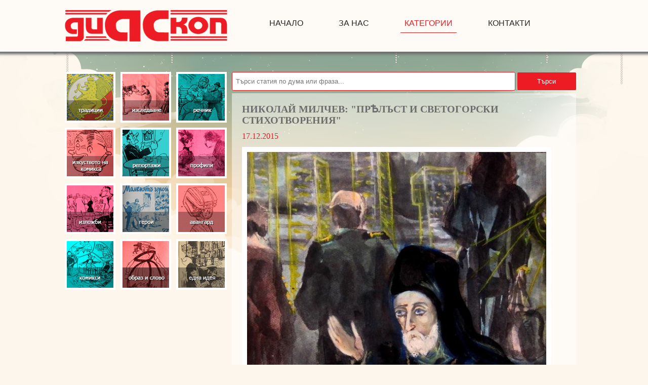

--- FILE ---
content_type: text/html; charset=utf-8
request_url: http://www.diaskop-comics.com/article.aspx?id=1540
body_size: 9371
content:


<!DOCTYPE html PUBLIC "-//W3C//DTD XHTML 1.0 Transitional//EN" "http://www.w3.org/TR/xhtml1/DTD/xhtml1-transitional.dtd">

<html xmlns="http://www.w3.org/1999/xhtml">
<head><meta name="description" content="Web site for bulgarian comics, art and culture news." /><meta name="keywords" content="Diaskop, Comics, News, Culture, Art, Диаскоп, Комикс, Новини, Култура, Изкуство" /><meta name="viewport" content="width=device-width, initial-scale=1" /><meta http-equiv="content-type" content="text/html;charset=utf-8" /><title>
	Николай Милчев: "Прѣлъст и светогорски стихотворения"
</title><link href="styles/css/materialdesignicons.min.css" type="text/css" rel="stylesheet" /><link href="styles/css/styles.css" type="text/css" rel="stylesheet" />

    
    <style>
        #splash-page {
            width: 100%;
            height: 100%;
            position: fixed;
            background: #fefbf6;
            position: fixed;
            top: 0;
            z-index: 9999;
        }

            #splash-page #logo-container {
                position: absolute;
                left: 45%;
                top: 48%;
            }

                #splash-page #logo-container .logo {
                    width: 125px;
                    height: 24px;
                    background-image: url('/img/logo_small.png');
                    display: inline-block;
                }


        .blob {
            background: #ff6666;
            border-radius: 50%;
            margin: 5px 10px;
            height: 15px;
            width: 15px;
            box-shadow: 0 0 0 0 rgb(219, 89, 89);
            transform: scale(1);
            animation: pulse 1s infinite;
            display: inline-block;
        }

        @keyframes pulse {
            0% {
                transform: scale(0.95);
                box-shadow: 0 0 0 0 rgba(0, 0, 0, 0.7);
            }

            70% {
                transform: scale(1);
                box-shadow: 0 0 0 10px rgba(0, 0, 0, 0);
            }

            100% {
                transform: scale(0.95);
                box-shadow: 0 0 0 0 rgba(0, 0, 0, 0);
            }
        }
    </style>

    
    <style>
        #paginator {
        }

            #paginator .paginator-action {
                border: 1px solid rgba(237, 27, 35, 1);
                width: 40px;
                height: 40px;
                background: #fff;
                padding: 5px;
                margin-right: 8px;
                font-size: 24px;
                cursor: pointer;
                color: rgba(237, 27, 35, 1);
                border-radius: 5px;
                text-align: center;
            }

                #paginator .paginator-action:hover,
                #paginator .paginator-action[disabled] {
                    color: #d5252bcc;
                    broder-color: #d5252bcc;
                    background-color: #f6f6f6 !important;
                }

                #paginator .paginator-action[disabled] {
                    cursor: not-allowed;
                }

        #paginator-no-result {
            font-size: 18px;
            font-weight: bold;
            text-align: center;
            color: rgba(237, 27, 35, 1);
        }
    </style>

    
    <style>
        #search {
            width: 680px;
            margin-bottom: 5px;
            display: inline-table;
        }

            #search input {
                width: 80%;
                padding: 10px 7px;
                border-radius: 3px;
                margin-right: 4px;
                border: 1px solid #ed1b23;
            }

            #search button {
                width: 17%;
                padding: 10px;
                border-radius: 2px;
                border: none;
                background-color: rgba(237, 27, 35, 1);
                color: #fff;
                cursor: pointer;
            }

                #search button:hover {
                    background-color: #d5252bcc;
                }
    </style>

    
    <link href="/styles/css/prettyPhoto.css" rel="stylesheet" type="text/css" />
    <style>
        .images {
            display: flex;
            flex-wrap: wrap;
        }

            .images .column {
                flex: 32%;
            }
    </style>
</head>
<body>

    <!-- splash page -->
    <div id="splash-page" class="">
        <div id="logo-container">
            <div class="blob"></div>
            <div class="logo"></div>
        </div>
    </div>

    <form name="aspnetForm" method="post" action="./article.aspx?id=1540" id="aspnetForm">
<div>
<input type="hidden" name="__VIEWSTATE" id="__VIEWSTATE" value="/wEPDwUKMTkxMjI0MDE1M2RkP3cqfKfC4JbCx7nhga9c26uN5z821RMqJ8zpz/U4QOU=" />
</div>

<div>

	<input type="hidden" name="__VIEWSTATEGENERATOR" id="__VIEWSTATEGENERATOR" value="2173C2F0" />
</div>
        <div>

            <!-- facebook -->
            <div id="fb-root"></div>
            <script async defer src="https://connect.facebook.net/bg_BG/sdk.js#xfbml=1&version=v3.2"></script>

            <!-- header -->
            <div id="header" class="clearfix">
                <div id="header_inner">

                    <!-- logo -->
                    <a href="/" id="logo">
                        <img src="img/logo.png" width="321" height="62" alt="DIASKOP-COMICS" title="DIASKOP-COMICS" />
                    </a>

                    <!-- menu -->
                    <ul id="nav">
                        <li data-menu="home">
                            <a href="/" title="начало">начало</a>
                        </li>

                        <li data-menu="about">
                            <a href="/about.aspx" title="за нас">за нас</a>
                        </li>

                        <li id="categories-menu-item" data-menu="category">

                            <a href="javascript:void(0)" data-submenu-toggle>Категории
                            </a>

                            <ul id="categories-submenu" class="submenu hidden">
                                
                                <li data-menu="tradition">
                                    <a href="category.aspx?cat=tradition" title="Традиции">
                                        Традиции
                                    </a>
                                </li>
                                
                                <li data-menu="research">
                                    <a href="category.aspx?cat=research" title="Изследвания">
                                        Изследвания
                                    </a>
                                </li>
                                
                                <li data-menu="dictionary">
                                    <a href="category.aspx?cat=dictionary" title="Речник">
                                        Речник
                                    </a>
                                </li>
                                
                                <li data-menu="art">
                                    <a href="category.aspx?cat=art" title="Изкуство на комикса">
                                        Изкуство на комикса
                                    </a>
                                </li>
                                
                                <li data-menu="report">
                                    <a href="category.aspx?cat=report" title="Репортажи">
                                        Репортажи
                                    </a>
                                </li>
                                
                                <li data-menu="profile">
                                    <a href="category.aspx?cat=profile" title="Профили">
                                        Профили
                                    </a>
                                </li>
                                
                                <li data-menu="exhibition">
                                    <a href="category.aspx?cat=exhibition" title="Изложби">
                                        Изложби
                                    </a>
                                </li>
                                
                                <li data-menu="heroes">
                                    <a href="category.aspx?cat=heroes" title="Герои">
                                        Герои
                                    </a>
                                </li>
                                
                                <li data-menu="vanguard">
                                    <a href="category.aspx?cat=vanguard" title="Авангард">
                                        Авангард
                                    </a>
                                </li>
                                
                                <li data-menu="comics">
                                    <a href="/comics.aspx" title="Комикси">
                                        Комикси
                                    </a>
                                </li>
                                
                                <li data-menu="shape">
                                    <a href="category.aspx?cat=shape" title="Образ и слово">
                                        Образ и слово
                                    </a>
                                </li>
                                
                                <li data-menu="idea">
                                    <a href="category.aspx?cat=idea" title="Една идея">
                                        Една идея
                                    </a>
                                </li>
                                
                            </ul>
                        </li>

                        <li data-menu="contacts">
                            <a href="/contacts.aspx" title="контакти">контакти
                            </a>
                        </li>
                    </ul>

                </div>
            </div>

            <!-- container -->
            <div id="container">
                <div id="contentWrapper">

                    
                    <div id="sidebar">
                        <ul id="navSide">
                            
                            <li data-menu="tradition">
                                <a href="category.aspx?cat=tradition" class="tradition" title="Традиции">
                                    Традиции
                                </a>
                            </li>
                            
                            <li data-menu="research">
                                <a href="category.aspx?cat=research" class="research" title="Изследвания">
                                    Изследвания
                                </a>
                            </li>
                            
                            <li data-menu="dictionary">
                                <a href="category.aspx?cat=dictionary" class="dictionary" title="Речник">
                                    Речник
                                </a>
                            </li>
                            
                            <li data-menu="art">
                                <a href="category.aspx?cat=art" class="art" title="Изкуство на комикса">
                                    Изкуство на комикса
                                </a>
                            </li>
                            
                            <li data-menu="report">
                                <a href="category.aspx?cat=report" class="report" title="Репортажи">
                                    Репортажи
                                </a>
                            </li>
                            
                            <li data-menu="profile">
                                <a href="category.aspx?cat=profile" class="profile" title="Профили">
                                    Профили
                                </a>
                            </li>
                            
                            <li data-menu="exhibition">
                                <a href="category.aspx?cat=exhibition" class="exhibition" title="Изложби">
                                    Изложби
                                </a>
                            </li>
                            
                            <li data-menu="heroes">
                                <a href="category.aspx?cat=heroes" class="heroes" title="Герои">
                                    Герои
                                </a>
                            </li>
                            
                            <li data-menu="vanguard">
                                <a href="category.aspx?cat=vanguard" class="vanguard" title="Авангард">
                                    Авангард
                                </a>
                            </li>
                            
                            <li data-menu="comics">
                                <a href="/comics.aspx" class="comics" title="Комикси">
                                    Комикси
                                </a>
                            </li>
                            
                            <li data-menu="shape">
                                <a href="category.aspx?cat=shape" class="shape" title="Образ и слово">
                                    Образ и слово
                                </a>
                            </li>
                            
                            <li data-menu="idea">
                                <a href="category.aspx?cat=idea" class="idea" title="Една идея">
                                    Една идея
                                </a>
                            </li>
                            
                        </ul>
                    </div>

                    
                    <div id="search">
                        <input id="search-term" type="text" placeholder="Търси статия по дума или фраза..." />
                        <button id="btn-search" type="button">Търси</button>
                    </div>

                    
                    <div id="contentMain">
                        
    <div class="article clearfix gallery">
        

        <h2>
            Николай Милчев: "Прѣлъст и светогорски стихотворения"
        </h2>

        <div class="date">
            17.12.2015
        </div>

        <a href="img/articles/635859496201241297.jpg" rel="prettyPhoto[1]">
            <img src="img/articles/635859496201241297.jpg" alt="Снимка 1" style="max-height: 600px;" />
        </a>

        <div>
	<span style="font-family:times new roman,times,serif;"><span style="font-size: 16px;"><strong><span style="font-size:18px;">АТОН</span></strong></span></span></div>
<div>
	&nbsp;</div>
<div>
	<span style="font-family:times new roman,times,serif;"><span style="font-size: 16px;"><span style="color: rgb(0, 0, 0);">В Света гора не можеш да настъпиш пеперуда</span></span></span></div>
<div>
	<span style="font-family:times new roman,times,serif;"><span style="font-size: 16px;"><span style="color: rgb(0, 0, 0);">и върху котките да сложиш кръстчета от лайка.</span></span></span></div>
<div>
	<span style="font-family:times new roman,times,serif;"><span style="font-size: 16px;"><span style="color: rgb(0, 0, 0);">Тук светлината денонощно над маслините се труди,</span></span></span></div>
<div>
	<span style="font-family:times new roman,times,serif;"><span style="font-size: 16px;"><span style="color: rgb(0, 0, 0);">а под маслините седи и Си играе Божията Майка.</span></span></span></div>
<div>
	&nbsp;</div>
<div>
	<span style="font-family:times new roman,times,serif;"><span style="font-size: 16px;"><span style="color: rgb(0, 0, 0);">Тя още е дете. И с костенурката за кукли Си говори.</span></span></span></div>
<div>
	<span style="font-family:times new roman,times,serif;"><span style="font-size: 16px;"><span style="color: rgb(0, 0, 0);">А после къса цветовете на огромен копър.</span></span></span></div>
<div>
	<span style="font-family:times new roman,times,serif;"><span style="font-size: 16px;"><span style="color: rgb(0, 0, 0);">Светът е&nbsp; изумен, че има десет пръстчета опора,</span></span></span></div>
<div>
	<span style="font-family:times new roman,times,serif;"><span style="font-size: 16px;"><span style="color: rgb(0, 0, 0);">и затова е объл, удивителен и мокър.</span></span></span></div>
<div>
	&nbsp;</div>
<div>
	<span style="font-family:times new roman,times,serif;"><span style="font-size: 16px;"><span style="color: rgb(0, 0, 0);">Между морето и върха върви на мравките керванът</span></span></span></div>
<div>
	<span style="font-family:times new roman,times,serif;"><span style="font-size: 16px;"><span style="color: rgb(0, 0, 0);">и мъкне сол, която в снеговете ще зарови.</span></span></span></div>
<div>
	<span style="font-family:times new roman,times,serif;"><span style="font-size: 16px;"><span style="color: rgb(0, 0, 0);">На колене е слънцето, а трябва за сърцето да се хване,</span></span></span></div>
<div>
	<span style="font-family:times new roman,times,serif;"><span style="font-size: 16px;"><span style="color: rgb(0, 0, 0);">за да дочака облака и тънкото му слово.</span></span></span></div>
<div>
	&nbsp;</div>
<div>
	<span style="font-family:times new roman,times,serif;"><span style="font-size: 16px;"><span style="color: rgb(0, 0, 0);">Случаен пътник съм &ndash; сандалите ми лепнат за тревата.</span></span></span></div>
<div>
	<span style="font-family:times new roman,times,serif;"><span style="font-size: 16px;"><span style="color: rgb(0, 0, 0);">Но обикалям в кръг и стигам до смокиня.</span></span></span></div>
<div>
	<span style="font-family:times new roman,times,serif;"><span style="font-size: 16px;"><span style="color: rgb(0, 0, 0);">Един кълвач трепти и е от крехко злато,</span></span></span></div>
<div>
	<span style="font-family:times new roman,times,serif;"><span style="font-size: 16px;"><span style="color: rgb(0, 0, 0);">щом не помръква повече от хиляди години.</span></span></span></div>
<div>
	&nbsp;</div>
<div>
	<span style="font-family:times new roman,times,serif;"><span style="font-size: 16px;"><span style="color: rgb(0, 0, 0);">Ако разказвам още, ще сгреша на тишината словореда</span></span></span></div>
<div>
	<span style="font-family:times new roman,times,serif;"><span style="font-size: 16px;"><span style="color: rgb(0, 0, 0);">и малката Мария ще си тръгне, без да ме познае.</span></span></span></div>
<div>
	<span style="font-family:times new roman,times,serif;"><span style="font-size: 16px;"><span style="color: rgb(0, 0, 0);">По-нисък съм от цвят и вече мравката ме гледа,</span></span></span></div>
<div>
	<span style="font-family:times new roman,times,serif;"><span style="font-size: 16px;"><span style="color: rgb(0, 0, 0);">както се гледа шипка, клонка или заек.</span></span></span></div>
<div>
	&nbsp;</div>
<div>
	<span style="font-family:times new roman,times,serif;"><span style="font-size: 16px;"><span style="color: rgb(0, 0, 0);">Не се страхувам да приличам на къртица,</span></span></span></div>
<div>
	<span style="font-family:times new roman,times,serif;"><span style="font-size: 16px;"><span style="color: rgb(0, 0, 0);">която диша и живее замъглено.</span></span></span></div>
<div>
	<span style="font-family:times new roman,times,serif;"><span style="font-size: 16px;"><span style="color: rgb(0, 0, 0);">Мария става &ndash; тръсва дивите къдрици</span></span></span></div>
<div>
	<span style="font-family:times new roman,times,serif;"><span style="font-size: 16px;"><span style="color: rgb(0, 0, 0);">и с десет пръстчета докосва цялата вселена.</span></span></span></div>
<div>
	&nbsp;</div>
<div>
	&nbsp;</div>
<div>
	<strong><span style="font-size:18px;"><span style="font-family: times new roman,times,serif;">ГОРАТА НА АТОН</span></span></strong></div>
<div>
	&nbsp;</div>
<div>
	<span style="font-family:times new roman,times,serif;"><span style="font-size: 16px;"><span style="color: rgb(0, 0, 0);">Защото Йосиф дърводелецът отдавна си почива</span></span></span></div>
<div>
	<span style="font-family:times new roman,times,serif;"><span style="font-size: 16px;"><span style="color: rgb(0, 0, 0);">и само на кълвача тънката тесла проблясва,</span></span></span></div>
<div>
	<span style="font-family:times new roman,times,serif;"><span style="font-size: 16px;"><span style="color: rgb(0, 0, 0);">денят дъхти на чам.&nbsp;</span></span></span></div>
<div>
	<span style="font-family:times new roman,times,serif;"><span style="font-size: 16px;"><span style="color: rgb(0, 0, 0);">И като пеперуда въртелива</span></span></span></div>
<div>
	<span style="font-family:times new roman,times,serif;"><span style="font-size: 16px;"><span style="color: rgb(0, 0, 0);">трепти наоколо и рони</span></span></span></div>
<div>
	<span style="font-family:times new roman,times,serif;"><span style="font-size: 16px;"><span style="color: rgb(0, 0, 0);">броеницата на храста.</span></span></span></div>
<div>
	&nbsp;</div>
<div>
	<span style="font-family:times new roman,times,serif;"><span style="font-size: 16px;"><span style="color: rgb(0, 0, 0);">Не е известно още колко дни към този мъх ще гледам</span></span></span></div>
<div>
	<span style="font-family:times new roman,times,serif;"><span style="font-size: 16px;"><span style="color: rgb(0, 0, 0);">и няма ли сандалът ми във пропастта да скочи.</span></span></span></div>
<div>
	<span style="font-family:times new roman,times,serif;"><span style="font-size: 16px;"><span style="color: rgb(0, 0, 0);">Тук всяка мисъл</span></span></span></div>
<div>
	<span style="font-family:times new roman,times,serif;"><span style="font-size: 16px;"><span style="color: rgb(0, 0, 0);">е отслабнала и бледа</span></span></span></div>
<div>
	<span style="font-family:times new roman,times,serif;"><span style="font-size: 16px;"><span style="color: rgb(0, 0, 0);">и всяко камъче</span></span></span></div>
<div>
	<span style="font-family:times new roman,times,serif;"><span style="font-size: 16px;"><span style="color: rgb(0, 0, 0);">напомня многоточие.</span></span></span></div>
<div>
	&nbsp;</div>
<div>
	<span style="font-family:times new roman,times,serif;"><span style="font-size: 16px;"><span style="color: rgb(0, 0, 0);">Тук трябва да вървиш, за да намериш след години таралежа,</span></span></span></div>
<div>
	<span style="font-family:times new roman,times,serif;"><span style="font-size: 16px;"><span style="color: rgb(0, 0, 0);">а той е толкова голям, че от морето ще се види.</span></span></span></div>
<div>
	<span style="font-family:times new roman,times,serif;"><span style="font-size: 16px;"><span style="color: rgb(0, 0, 0);">Светът е в себе си...</span></span></span></div>
<div>
	<span style="font-family:times new roman,times,serif;"><span style="font-size: 16px;"><span style="color: rgb(0, 0, 0);">Разлистен и разнежен,</span></span></span></div>
<div>
	<span style="font-family:times new roman,times,serif;"><span style="font-size: 16px;"><span style="color: rgb(0, 0, 0);">и затова пилее</span></span></span></div>
<div>
	<span style="font-family:times new roman,times,serif;"><span style="font-size: 16px;"><span style="color: rgb(0, 0, 0);">жълъди, молитви и стафиди.</span></span></span></div>
<div>
	&nbsp;</div>
<div>
	<span style="font-family:times new roman,times,serif;"><span style="font-size: 16px;"><span style="color: rgb(0, 0, 0);">Едно магаре крачи и ушите му са сенки.</span></span></span></div>
<div>
	<span style="font-family:times new roman,times,serif;"><span style="font-size: 16px;"><span style="color: rgb(0, 0, 0);">Магарето иконата на гарваните носи.</span></span></span></div>
<div>
	<span style="font-family:times new roman,times,serif;"><span style="font-size: 16px;"><span style="color: rgb(0, 0, 0);">Пред пещерата ляга</span></span></span></div>
<div>
	<span style="font-family:times new roman,times,serif;"><span style="font-size: 16px;"><span style="color: rgb(0, 0, 0);">и в следобедната дрямка</span></span></span></div>
<div>
	<span style="font-family:times new roman,times,serif;"><span style="font-size: 16px;"><span style="color: rgb(0, 0, 0);">сънува как бодилите</span></span></span></div>
<div>
	<span style="font-family:times new roman,times,serif;"><span style="font-size: 16px;"><span style="color: rgb(0, 0, 0);">ще станат високосни.</span></span></span></div>
<div>
	&nbsp;</div>
<div>
	<span style="font-family:times new roman,times,serif;"><span style="font-size: 16px;"><span style="color: rgb(0, 0, 0);">Иконата на гарваните каца на скалата.</span></span></span></div>
<div>
	<span style="font-family:times new roman,times,serif;"><span style="font-size: 16px;"><span style="color: rgb(0, 0, 0);">Живее там до вечерта и в мрака се разтваря.</span></span></span></div>
<div>
	<span style="font-family:times new roman,times,serif;"><span style="font-size: 16px;"><span style="color: rgb(0, 0, 0);">Навсякъде е Той &ndash;</span></span></span></div>
<div>
	<span style="font-family:times new roman,times,serif;"><span style="font-size: 16px;"><span style="color: rgb(0, 0, 0);">по-бистър от смолата,</span></span></span></div>
<div>
	<span style="font-family:times new roman,times,serif;"><span style="font-size: 16px;"><span style="color: rgb(0, 0, 0);">по бял</span></span></span></div>
<div>
	<span style="font-family:times new roman,times,serif;"><span style="font-size: 16px;"><span style="color: rgb(0, 0, 0);">от звездната ухаеща извара.</span></span></span></div>
<div>
	&nbsp;</div>
<div>
	<span style="font-family:times new roman,times,serif;"><span style="font-size: 16px;"><span style="color: rgb(0, 0, 0);">След Него вечерта е като ръкописна книга &ndash;</span></span></span></div>
<div>
	<span style="font-family:times new roman,times,serif;"><span style="font-size: 16px;"><span style="color: rgb(0, 0, 0);">дърветата изцеждат своето мастило.</span></span></span></div>
<div>
	<span style="font-family:times new roman,times,serif;"><span style="font-size: 16px;"><span style="color: rgb(0, 0, 0);">И аз, разбира се,</span></span></span></div>
<div>
	<span style="font-family:times new roman,times,serif;"><span style="font-size: 16px;"><span style="color: rgb(0, 0, 0);">доникъде не стигам,</span></span></span></div>
<div>
	<span style="font-family:times new roman,times,serif;"><span style="font-size: 16px;"><span style="color: rgb(0, 0, 0);">защото съм изписал</span></span></span></div>
<div>
	<span style="font-family:times new roman,times,serif;"><span style="font-size: 16px;"><span style="color: rgb(0, 0, 0);">всичката си сила.</span></span></span></div>
<div>
	&nbsp;</div>
<div>
	&nbsp;</div>
<div>
	<strong><span style="font-size:18px;"><span style="font-family: times new roman,times,serif;">ОЧИТЕ НА БОГА</span></span></strong></div>
<div>
	&nbsp;</div>
<div>
	<span style="font-family:times new roman,times,serif;"><span style="font-size: 16px;"><span style="color: rgb(0, 0, 0);">Те са встрани от пътя &ndash; в пропастта...</span></span></span></div>
<div>
	<span style="font-family:times new roman,times,serif;"><span style="font-size: 16px;"><span style="color: rgb(0, 0, 0);">Зелени са, с мехурчета от жаби.</span></span></span></div>
<div>
	<span style="font-family:times new roman,times,serif;"><span style="font-size: 16px;"><span style="color: rgb(0, 0, 0);">Изящно е, че в локвите така</span></span></span></div>
<div>
	<span style="font-family:times new roman,times,serif;"><span style="font-size: 16px;"><span style="color: rgb(0, 0, 0);">самият Господ своя цвят представя.</span></span></span></div>
<div>
	&nbsp;</div>
<div>
	<span style="font-family:times new roman,times,serif;"><span style="font-size: 16px;"><span style="color: rgb(0, 0, 0);">Те са очи, защото аз съм тук.</span></span></span></div>
<div>
	<span style="font-family:times new roman,times,serif;"><span style="font-size: 16px;"><span style="color: rgb(0, 0, 0);">И са вода, и са тревисти кръпки.</span></span></span></div>
<div>
	<span style="font-family:times new roman,times,serif;"><span style="font-size: 16px;"><span style="color: rgb(0, 0, 0);">Огромен славей &ndash; див и самоук,</span></span></span></div>
<div>
	<span style="font-family:times new roman,times,serif;"><span style="font-size: 16px;"><span style="color: rgb(0, 0, 0);">ги отразява и от тях изхвръква.</span></span></span></div>
<div>
	&nbsp;</div>
<div>
	<span style="font-family:times new roman,times,serif;"><span style="font-size: 16px;"><span style="color: rgb(0, 0, 0);">Една пъстърва с пръсти на светец</span></span></span></div>
<div>
	<span style="font-family:times new roman,times,serif;"><span style="font-size: 16px;"><span style="color: rgb(0, 0, 0);">заплита миглите им в сянка на маслина.</span></span></span></div>
<div>
	<span style="font-family:times new roman,times,serif;"><span style="font-size: 16px;"><span style="color: rgb(0, 0, 0);">А после вятър...&nbsp; вятърче...&nbsp; ветрец...</span></span></span></div>
<div>
	<span style="font-family:times new roman,times,serif;"><span style="font-size: 16px;"><span style="color: rgb(0, 0, 0);">И капчица &ndash; до неизбежност синя.</span></span></span></div>
<div>
	&nbsp;</div>
<div>
	<span style="font-family:times new roman,times,serif;"><span style="font-size: 16px;"><span style="color: rgb(0, 0, 0);">Аз ги следя... И със лице на рис</span></span></span></div>
<div>
	<span style="font-family:times new roman,times,serif;"><span style="font-size: 16px;"><span style="color: rgb(0, 0, 0);">навеждам плахо своята муцуна.</span></span></span></div>
<div>
	<span style="font-family:times new roman,times,serif;"><span style="font-size: 16px;"><span style="color: rgb(0, 0, 0);">А камъчета &ndash; като бял ориз &ndash;</span></span></span></div>
<div>
	<span style="font-family:times new roman,times,serif;"><span style="font-size: 16px;"><span style="color: rgb(0, 0, 0);">димят на дъното от хиляди години.</span></span></span></div>
<div>
	&nbsp;</div>
<div>
	<span style="font-family:times new roman,times,serif;"><span style="font-size: 16px;"><span style="color: rgb(0, 0, 0);">Какви очи... И как да си простя,</span></span></span></div>
<div>
	<span style="font-family:times new roman,times,serif;"><span style="font-size: 16px;"><span style="color: rgb(0, 0, 0);">че слушам скакалеца, който срича?</span></span></span></div>
<div>
	<span style="font-family:times new roman,times,serif;"><span style="font-size: 16px;"><span style="color: rgb(0, 0, 0);">А той е бебе &ndash; рони светлина</span></span></span></div>
<div>
	<span style="font-family:times new roman,times,serif;"><span style="font-size: 16px;"><span style="color: rgb(0, 0, 0);">и на кафяво ангелче прилича.</span></span></span></div>
<div>
	&nbsp;</div>
<div>
	<span style="font-family:times new roman,times,serif;"><span style="font-size: 16px;"><span style="color: rgb(0, 0, 0);">Не съм способен на всевиждащ стих,</span></span></span></div>
<div>
	<span style="font-family:times new roman,times,serif;"><span style="font-size: 16px;"><span style="color: rgb(0, 0, 0);">но съм решен да гледам до последно.</span></span></span></div>
<div>
	<span style="font-family:times new roman,times,serif;"><span style="font-size: 16px;"><span style="color: rgb(0, 0, 0);">Наведох&nbsp; се&nbsp; и от очите пих,</span></span></span></div>
<div>
	<span style="font-family:times new roman,times,serif;"><span style="font-size: 16px;"><span style="color: rgb(0, 0, 0);">и дишах дълго, докато изчезна.</span></span></span></div>
<div>
	&nbsp;</div>
<div>
	<span style="font-family:times new roman,times,serif;"><span style="font-size: 16px;"><span style="color: rgb(0, 0, 0);">Тогава тръгнах и вървя насам.</span></span></span></div>
<div>
	<span style="font-family:times new roman,times,serif;"><span style="font-size: 16px;"><span style="color: rgb(0, 0, 0);">И със нозе на тъжна костенурка</span></span></span></div>
<div>
	<span style="font-family:times new roman,times,serif;"><span style="font-size: 16px;"><span style="color: rgb(0, 0, 0);">прекрачвам локвите, в които като в храм</span></span></span></div>
<div>
	<span style="font-family:times new roman,times,serif;"><span style="font-size: 16px;"><span style="color: rgb(0, 0, 0);">едно листо и досега се гмурка.</span></span></span></div>
<div>
	&nbsp;</div>
<div>
	&nbsp;</div>
<div>
	<strong><span style="font-size:18px;"><span style="font-family: times new roman,times,serif;">МОЛИТВА</span></span></strong></div>
<div>
	&nbsp;</div>
<div>
	<span style="font-family:times new roman,times,serif;"><span style="font-size: 16px;"><span style="color: rgb(0, 0, 0);">Ти, който даваш дъжд и на дъжда Си Господ,</span></span></span></div>
<div>
	<span style="font-family:times new roman,times,serif;"><span style="font-size: 16px;"><span style="color: rgb(0, 0, 0);">ръката Си задръж &ndash; сега земята пости.</span></span></span></div>
<div>
	<span style="font-family:times new roman,times,serif;"><span style="font-size: 16px;"><span style="color: rgb(0, 0, 0);">Сега земята страда и цялата е в бръчки.</span></span></span></div>
<div>
	<span style="font-family:times new roman,times,serif;"><span style="font-size: 16px;"><span style="color: rgb(0, 0, 0);">Но Ти вдигни ограда за лозовата пръчка.</span></span></span></div>
<div>
	&nbsp;</div>
<div>
	<span style="font-family:times new roman,times,serif;"><span style="font-size: 16px;"><span style="color: rgb(0, 0, 0);">Ти, който правиш грозде и лозето Те чака,</span></span></span></div>
<div>
	<span style="font-family:times new roman,times,serif;"><span style="font-size: 16px;"><span style="color: rgb(0, 0, 0);">спусни душа на дрозда, опашка дай на сврака</span></span></span></div>
<div>
	<span style="font-family:times new roman,times,serif;"><span style="font-size: 16px;"><span style="color: rgb(0, 0, 0);">и завържи сандала на мекото лисиче &ndash;</span></span></span></div>
<div>
	<span style="font-family:times new roman,times,serif;"><span style="font-size: 16px;"><span style="color: rgb(0, 0, 0);">да може до премала по Твоя гръб да тича.</span></span></span></div>
<div>
	&nbsp;</div>
<div>
	<span style="font-family:times new roman,times,serif;"><span style="font-size: 16px;"><span style="color: rgb(0, 0, 0);">Иди където диша пресипнало потокът</span></span></span></div>
<div>
	<span style="font-family:times new roman,times,serif;"><span style="font-size: 16px;"><span style="color: rgb(0, 0, 0);">и научи да пише ръката на жабока.</span></span></span></div>
<div>
	<span style="font-family:times new roman,times,serif;"><span style="font-size: 16px;"><span style="color: rgb(0, 0, 0);">Седни една минута &ndash; да чуеш как говори</span></span></span></div>
<div>
	<span style="font-family:times new roman,times,serif;"><span style="font-size: 16px;"><span style="color: rgb(0, 0, 0);">прозрачната кошута на падналия орех.</span></span></span></div>
<div>
	&nbsp;</div>
<div>
	<span style="font-family:times new roman,times,serif;"><span style="font-size: 16px;"><span style="color: rgb(0, 0, 0);">Ти, който имаш длани, по-алени от вишни,</span></span></span></div>
<div>
	<span style="font-family:times new roman,times,serif;"><span style="font-size: 16px;"><span style="color: rgb(0, 0, 0);">дай на вълка да диша тъгата си предишна.</span></span></span></div>
<div>
	<span style="font-family:times new roman,times,serif;"><span style="font-size: 16px;"><span style="color: rgb(0, 0, 0);">На агнето венчето сложи върху рогцата</span></span></span></div>
<div>
	<span style="font-family:times new roman,times,serif;"><span style="font-size: 16px;"><span style="color: rgb(0, 0, 0);">и остави сърцето да ходи по водата.</span></span></span></div>
<div>
	&nbsp;</div>
<div>
	<span style="font-family:times new roman,times,serif;"><span style="font-size: 16px;"><span style="color: rgb(0, 0, 0);">Ти можеш да посееш върху небето жито,</span></span></span></div>
<div>
	<span style="font-family:times new roman,times,serif;"><span style="font-size: 16px;"><span style="color: rgb(0, 0, 0);">да спреш на суховея кафявите копита.</span></span></span></div>
<div>
	<span style="font-family:times new roman,times,serif;"><span style="font-size: 16px;"><span style="color: rgb(0, 0, 0);">Да нарисуваш къща и в къщата да идеш</span></span></span></div>
<div>
	<span style="font-family:times new roman,times,serif;"><span style="font-size: 16px;"><span style="color: rgb(0, 0, 0);">с пет залъка насъщни и две велики риби.</span></span></span></div>
<div>
	&nbsp;</div>
<div>
	<span style="font-family:times new roman,times,serif;"><span style="font-size: 16px;"><span style="color: rgb(0, 0, 0);">Ти можеш да постелеш на куцащия пътя,</span></span></span></div>
<div>
	<span style="font-family:times new roman,times,serif;"><span style="font-size: 16px;"><span style="color: rgb(0, 0, 0);">да позволиш в неделя кокошката да мъти.</span></span></span></div>
<div>
	<span style="font-family:times new roman,times,serif;"><span style="font-size: 16px;"><span style="color: rgb(0, 0, 0);">Да събереш яйцата от всичките години,</span></span></span></div>
<div>
	<span style="font-family:times new roman,times,serif;"><span style="font-size: 16px;"><span style="color: rgb(0, 0, 0);">а после при децата да седнеш да починеш.</span></span></span></div>
<div>
	&nbsp;</div>
<div>
	<span style="font-family:times new roman,times,serif;"><span style="font-size: 16px;"><span style="color: rgb(0, 0, 0);">Ако това направиш, аз ще си спра езика,</span></span></span></div>
<div>
	<span style="font-family:times new roman,times,serif;"><span style="font-size: 16px;"><span style="color: rgb(0, 0, 0);">защото мойта слава е да остана никой.</span></span></span></div>
<div>
	<span style="font-family:times new roman,times,serif;"><span style="font-size: 16px;"><span style="color: rgb(0, 0, 0);">Но все пак Ти се моля &ndash; дай ми една маслина &ndash;</span></span></span></div>
<div>
	<span style="font-family:times new roman,times,serif;"><span style="font-size: 16px;"><span style="color: rgb(0, 0, 0);">да мога да я галя, когато Си заминеш.</span></span></span></div>
<div>
	&nbsp;</div>
<div>
	&nbsp;</div>
<div>
	<strong><span style="font-size:18px;"><span style="font-family: times new roman,times,serif;">ЗОГРАФСКИ СТИХ</span></span></strong></div>
<div>
	&nbsp;</div>
<div>
	<span style="font-family:times new roman,times,serif;"><span style="font-size: 16px;"><span style="color: rgb(0, 0, 0);">Живея в Зограф... Краснописът ми стига в лозята.</span></span></span></div>
<div>
	<span style="font-family:times new roman,times,serif;"><span style="font-size: 16px;"><span style="color: rgb(0, 0, 0);">И с вино, по-черно от расо, всяка страница моя намята.</span></span></span></div>
<div>
	<span style="font-family:times new roman,times,serif;"><span style="font-size: 16px;"><span style="color: rgb(0, 0, 0);">Замонаших стиха си. И му връщам великото чудо &ndash;</span></span></span></div>
<div>
	<span style="font-family:times new roman,times,serif;"><span style="font-size: 16px;"><span style="color: rgb(0, 0, 0);">да живее в пръстта като мравка. И от смърт да я буди.</span></span></span></div>
<div>
	<span style="font-family:times new roman,times,serif;"><span style="font-size: 16px;"><span style="color: rgb(0, 0, 0);">Подарявам му кръстче от три шипки с разпукани длани.</span></span></span></div>
<div>
	<span style="font-family:times new roman,times,serif;"><span style="font-size: 16px;"><span style="color: rgb(0, 0, 0);">И се моля на шипките до последния миг да останат.</span></span></span></div>
<div>
	&nbsp;</div>
<div>
	<span style="font-family:times new roman,times,serif;"><span style="font-size: 16px;"><span style="color: rgb(0, 0, 0);">Замонаших стиха си... И подстригах му белия кичур,</span></span></span></div>
<div>
	<span style="font-family:times new roman,times,serif;"><span style="font-size: 16px;"><span style="color: rgb(0, 0, 0);">за да може сланата да свети&nbsp; и с дрехи на ангел да скита.</span></span></span></div>
<div>
	<span style="font-family:times new roman,times,serif;"><span style="font-size: 16px;"><span style="color: rgb(0, 0, 0);">За да може с икона от букви посред нощ да изгрее.</span></span></span></div>
<div>
	<span style="font-family:times new roman,times,serif;"><span style="font-size: 16px;"><span style="color: rgb(0, 0, 0);">Замонаших стиха си &ndash; както гарванът само умее.</span></span></span></div>
<div>
	<span style="font-family:times new roman,times,serif;"><span style="font-size: 16px;"><span style="color: rgb(0, 0, 0);">И със гарвана двама прекосяваме тъмната църква</span></span></span></div>
<div>
	<span style="font-family:times new roman,times,serif;"><span style="font-size: 16px;"><span style="color: rgb(0, 0, 0);">и летим между ангели, които ще светят тепърва.</span></span></span></div>
<div>
	<span style="font-family:times new roman,times,serif;"><span style="font-size: 16px;"><span style="color: rgb(0, 0, 0);">И се кръстим с крило и с пръсти, внезапно отнети...</span></span></span></div>
<div>
	<span style="font-family:times new roman,times,serif;"><span style="font-size: 16px;"><span style="color: rgb(0, 0, 0);">Замонаших стиха си, но му връщам дълбоко небето.</span></span></span></div>
<div>
	&nbsp;</div>
<div>
	<span style="font-family:times new roman,times,serif;"><span style="font-size: 16px;"><span style="color: rgb(0, 0, 0);">Господ има уши... И вселени, с които да чуе</span></span></span></div>
<div>
	<span style="font-family:times new roman,times,serif;"><span style="font-size: 16px;"><span style="color: rgb(0, 0, 0);">как след малко на буквите хорът ще прелее и докрай ще нахлуе.</span></span></span></div>
<div>
	<span style="font-family:times new roman,times,serif;"><span style="font-size: 16px;"><span style="color: rgb(0, 0, 0);">Как последната буква ще запали очите на свещи</span></span></span></div>
<div>
	<span style="font-family:times new roman,times,serif;"><span style="font-size: 16px;"><span style="color: rgb(0, 0, 0);">и ще тръгне с монасите, които в пещерите се местят.</span></span></span></div>
<div>
	&nbsp;</div>
<div>
	<span style="font-family:times new roman,times,serif;"><span style="font-size: 16px;"><span style="color: rgb(0, 0, 0);">По-нататък не знам... По-нататък стихът ми се свършва.</span></span></span></div>
<div>
	<span style="font-family:times new roman,times,serif;"><span style="font-size: 16px;"><span style="color: rgb(0, 0, 0);">И прилича на прилеп, който вика пред лицето на бързей.</span></span></span></div>
<div>
	<span style="font-family:times new roman,times,serif;"><span style="font-size: 16px;"><span style="color: rgb(0, 0, 0);">И прилича на песен &ndash; апокрифна и дива, и медна...</span></span></span></div>
<div>
	<span style="font-family:times new roman,times,serif;"><span style="font-size: 16px;"><span style="color: rgb(0, 0, 0);">Замонаших стиха си... И му казах да мълчи до последно.</span></span></span></div>
<div>
	&nbsp;</div>
<blockquote>
	<div style="margin-left: 120px;">
		<span style="font-family:times new roman,times,serif;"><span style="font-size: 16px;">Стихотворенията са от последната книга на Николай Милчев </span></span></div>
	<div style="margin-left: 120px;">
		<span style="font-family:times new roman,times,serif;"><span style="font-size: 16px;">&quot;Преѣлъст&quot; и светогорски стихотворения&quot; </span></span></div>
	<div style="margin-left: 120px;">
		<span style="font-family:times new roman,times,serif;"><span style="font-size: 16px;">Изд. &quot;Потайниче&quot; 2015</span></span></div>
	<div style="margin-left: 120px;">
		<span style="font-family:times new roman,times,serif;"><span style="font-size: 16px;">Редактор: Йото Пацов</span></span></div>
	<div style="margin-left: 120px;">
		<span style="font-family:times new roman,times,serif;"><span style="font-size: 16px;">Оформление: Христо Пацов</span></span></div>
	<div style="margin-left: 120px;">
		&nbsp;</div>
	<div style="margin-left: 120px;">
		&nbsp;</div>
</blockquote>
<div>
	&nbsp;</div>
<div>
	<span style="color:#808080;"><span style="font-family: times new roman,times,serif;"><span style="font-size: 16px;"><strong>Илюстрация: <strong>&copy;Георги Чепилев</strong></strong></span></span></span></div>
<div>
	&nbsp;</div>
<div>
	<span style="font-family: times new roman,times,serif;"><span style="font-size: 16px;"><strong><strong><span style="color:#2f4f4f;">Още за книгата и автора в рубриката &quot;Нови книги&quot;</span> <a href="http://www.diaskop-comics.com/article.aspx?id=1541"><span style="color:#008080;">тук</span></a></strong></strong></span></span></div>
<div>
	&nbsp;</div>
<div>
	&nbsp;</div>
<hr />
<div>
	&nbsp;</div>
<div>
	<span style="color:#808080;"><span style="font-family: times new roman,times,serif;"><span style="font-size: 16px;">&copy;Христина Мирчева</span></span></span></div>
<p>
	&nbsp;</p>


        <div class="images clearfix">
            <div class='column'></div><div class='column'></div><div class='column'></div>
        </div>

        
        <div class="fb-like" data-href="http://diaskop-comics.com/article.aspx?id=1540"
            data-layout="box_count"
            data-action="like"
            data-size="small"
            data-show-faces="true"
            data-share="true">
        </div>
        
    </div>
    <!-- end of article -->


                        
                        

                    </div>

                    
                    <div id="footer">
                        <h3>Партньори:</h3>

                        
                        <img src="/img/partners/Община Пловдив.png" width="106" height="106" alt="Община Пловдив" />
                        
                        <img src="/img/partners/Plovediv 2019 - Културна Столица на Европа .png" width="106" height="106" alt="Plovediv 2019 - Културна Столица на Европа " />
                        
                        <img src="/img/partners/Пловдив чете.jpg" width="106" height="106" alt="Пловдив чете" />
                        
                    </div>

                </div>
            </div>

        </div>

    </form>

    <div id="submenu-overlay" class="hidden"></div>

    <script src="script/jquery-1.8.3.js" type="text/javascript"></script>
    <script src="js/menu.service.js" type="text/javascript"></script>

    

    <script src="js/jquery.prettyPhoto.js" type="text/javascript"></script>

    <script type="text/javascript">
        var categoryCode = "shape";

        $(document).ready(function () {
            /*------prettyPhoto Gallery------*/
            $("area[rel^='prettyPhoto']").prettyPhoto();
            $(".gallery a[rel^='prettyPhoto']").prettyPhoto({
                animation_speed: 'normal',
                theme: 'facebook',
                slideshow: 1500,
                autoplay_slideshow: false,
                hideflash: true,
                deeplinking: false
            });

            $("#custom_content a[rel^='prettyPhoto']:first").prettyPhoto({
                custom_markup: '<div id="map_canvas"></div>',
                changepicturecallback: function () { initialize(); }
            });

            $("#custom_content a[rel^='prettyPhoto']:last").prettyPhoto({
                custom_markup: '<div id="bsap_1259344" class="bsarocks bsap_d49a0984d0f377271ccbf01a33f2b6d6"></div><div id="bsap_1237859" class="bsarocks bsap_d49a0984d0f377271ccbf01a33f2b6d6"></div><div id="bsap_1251710" class="bsarocks bsap_d49a0984d0f377271ccbf01a33f2b6d6"></div>',
                changepicturecallback: function () { _bsap.exec(); }
            });
            /*------end prettyPhoto Gallery------*/

            menuService.select('category', categoryCode);
        });
    </script>



    <script type="text/javascript">

        //-----------------------------SEARCH------------------------------
        $(function () {
            var $term = $('#search-term');
            var $btnSearch = $('#btn-search');
            var params = new URLSearchParams(window.location.search);
            var term = params.get('term') || '';
            $term.val(term);

            $btnSearch
                .on('click', function () {
                    var term = $term.val();
                    var params = new URLSearchParams();

                    if (term) {
                        params.set('term', term);
                    }
                    params.set('p', 1);

                    window.location = '/?' + params.toString();
                });

            $(document)
                .on('keypress', function (e) {
                    var keyCode = e.which || e.keyCode;
                    var isEnter = keyCode === 13

                    if (isEnter) {
                        e.preventDefault();
                        var term = $term.val().trim();

                        if (term) {
                            $btnSearch.click();
                        }

                    }

                });

        });

        //-----------------------------SUB MENU------------------------------
        $(function () {
            var $submenuOverlay = $('#submenu-overlay');
            var $categoriesMenuItem = $('#categories-menu-item');
            var $categoriesSubmenu = $('#categories-submenu');


            $('#header')
                .find('[data-submenu-toggle]')
                .on('click', function () {
                    var isHidden = $categoriesSubmenu.hasClass('hidden');

                    $categoriesMenuItem.toggleClass('active', isHidden);
                    $categoriesSubmenu.toggleClass('hidden', !isHidden);
                    $submenuOverlay.toggleClass('hidden', !isHidden);


                });

            $submenuOverlay
                .on('click', function () {
                    var isHidden = $categoriesSubmenu.hasClass('hidden');
                    $categoriesMenuItem.toggleClass('active', isHidden);
                    $categoriesSubmenu.toggleClass('hidden');
                    $submenuOverlay.toggleClass('hidden');
                });
        });

        //-----------------------------SPLASH PAGE------------------------------
        $(window)
            .on('load', function () {
                $('#splash-page').addClass('hidden');
            });

    </script>

<script defer src="https://static.cloudflareinsights.com/beacon.min.js/vcd15cbe7772f49c399c6a5babf22c1241717689176015" integrity="sha512-ZpsOmlRQV6y907TI0dKBHq9Md29nnaEIPlkf84rnaERnq6zvWvPUqr2ft8M1aS28oN72PdrCzSjY4U6VaAw1EQ==" data-cf-beacon='{"version":"2024.11.0","token":"1c8ad5a4cc454520998b7e6903ee9b95","r":1,"server_timing":{"name":{"cfCacheStatus":true,"cfEdge":true,"cfExtPri":true,"cfL4":true,"cfOrigin":true,"cfSpeedBrain":true},"location_startswith":null}}' crossorigin="anonymous"></script>
</body>
</html>



--- FILE ---
content_type: application/javascript
request_url: http://www.diaskop-comics.com/js/menu.service.js
body_size: 229
content:
var menuService = {
    select: function (code, subcode) {
        var $items = $('#nav').find(`li[data-menu="${code}"]`);

        if ($items.length > 0) {
            $items.addClass('active');

            if (subcode) {
                $items
                    .find(`li[data-menu="${subcode}"]`)
                    .addClass('active');

                $('#navSide')
                    .find(`li[data-menu="${subcode}"]`)
                    .addClass('active');
            }
        }
    }
};